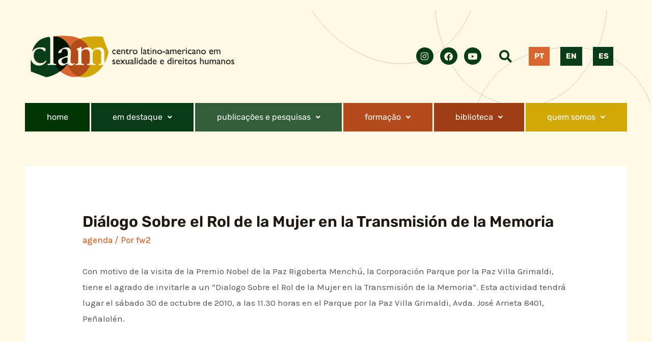

--- FILE ---
content_type: image/svg+xml
request_url: https://clam.org.br/wp-content/uploads/2022/06/CLAM-BG.svg
body_size: 2161
content:
<svg xmlns="http://www.w3.org/2000/svg" viewBox="0 0 1796.75601 1758.14672"><defs><style>.cls-1{isolation:isolate;}.cls-2{fill:none;mix-blend-mode:multiply;stroke:gray;stroke-miterlimit:10;}</style></defs><g class="cls-1"><g id="Layer_2"><g id="Layer_1-2"><path class="cls-2" d="M130.36661,662.40901c69.17411,101.64348,160.9236,175.59141,275.37129,221.86969,82.18497,32.86258,168.22724,38.10644,257.97983,16.72962,76.61105-31.07203,141.66853-84.4444,195.31099-160.52719,67.57857-96.257,83.91032-218.87361,48.99263-368.38132-20.5811-88.6853-54.17683-158.12834-100.77905-207.45626-46.60252-49.39079-101.96742-86.89767-166.23179-112.12568C576.88264,27.15882,506.64666,11.95263,430.30116,6.17695,353.95555,.5379,277.74237-.85485,201.6654,1.79699c-24.29869,.73054-47.93088,2.12322-72.09335,3.05836L.51475,351.65814c17.12777,105.35525,60.40882,208.84889,129.85186,310.75087Z"></path><path class="cls-2" d="M1544.87573,1628.24514c101.70314-69.57372,175.65398-161.26034,221.85834-275.57735,32.79447-82.25045,38.10936-168.22432,16.72962-257.84885-31.20271-76.74057-84.4444-141.86324-160.78302-195.36949-95.99854-67.78609-218.68032-84.11202-368.05155-49.32821-88.9554,20.77722-158.26194,54.37033-207.52175,100.91294-49.52409,46.6648-86.96723,101.90048-112.06165,166.22738-25.36044,64.39655-40.62782,134.50464-46.20436,210.91108-5.70895,76.1509-7.30189,152.49505-4.51362,228.37294,.79573,24.36418,2.12467,48.05748,2.92041,72.2284l346.939,128.85818c105.41666-16.9342,208.84923-60.08602,310.68859-129.38702Z"></path><path class="cls-2" d="M1574.68577,652.64716c-10.82332,122.65504-54.94171,231.74651-132.28621,327.93133-55.5212,68.84319-127.95595,115.58769-216.73785,140.43506-82.14658,10.32882-165.21401-4.37159-249.07601-44.71796-105.83985-50.80879-179.99821-149.97658-222.64826-297.26298-25.10461-87.88084-29.69361-164.64556-13.00795-230.56281,16.46127-65.78628,46.57545-125.37637,90.07245-178.98477,43.84801-53.25915,97.78765-100.99269,161.56595-143.34993,63.89765-41.88545,129.63299-80.47242,197.33787-115.28068,21.77324-11.11204,42.83894-21.59861,64.56561-32.5259l281.62743,239.78483c36.58312,100.24905,49.28543,211.65287,38.58697,334.53382Z"></path></g></g></g></svg>

--- FILE ---
content_type: application/javascript
request_url: https://clam.org.br/wp-content/themes/astra/assets/js/minified/frontend.min.js?ver=3.8.2
body_size: 16489
content:
var astraGetParents=function(e,t){Element.prototype.matches||(Element.prototype.matches=Element.prototype.matchesSelector||Element.prototype.mozMatchesSelector||Element.prototype.msMatchesSelector||Element.prototype.oMatchesSelector||Element.prototype.webkitMatchesSelector||function(e){for(var t=(this.document||this.ownerDocument).querySelectorAll(e),a=t.length;0<=--a&&t.item(a)!==this;);return-1<a});for(var a=[];e&&e!==document;e=e.parentNode)(!t||e.matches(t))&&a.push(e);return a},getParents=function(e,t){console.warn("getParents() function has been deprecated since version 2.5.0 or above of Astra Theme and will be removed in the future. Use astraGetParents() instead."),astraGetParents(e,t)},astraToggleClass=function(e,t){e.classList.contains(t)?e.classList.remove(t):e.classList.add(t)},toggleClass=function(e,t){console.warn("toggleClass() function has been deprecated since version 2.5.0 or above of Astra Theme and will be removed in the future. Use astraToggleClass() instead."),astraToggleClass(e,t)},astraTriggerEvent=(!function(){function e(e,t){t=t||{bubbles:!1,cancelable:!1,detail:void 0};var a=document.createEvent("CustomEvent");return a.initCustomEvent(e,t.bubbles,t.cancelable,t.detail),a}"function"!=typeof window.CustomEvent&&(e.prototype=window.Event.prototype,window.CustomEvent=e)}(),function(e,t){var a=new CustomEvent(t,2<arguments.length&&void 0!==arguments[2]?arguments[2]:{});e.dispatchEvent(a)});!function(){var l=document.querySelectorAll("#masthead .main-header-menu-toggle"),i=document.getElementById("masthead"),r={},c="",d=document.body,u="";function e(e){c=e.detail.type;var t=document.querySelectorAll(".menu-toggle");if("dropdown"===c&&(document.getElementById("ast-mobile-popup").classList.remove("active","show"),m("updateHeader")),"off-canvas"===c)for(var a=0;a<t.length;a++)void 0!==t[a]&&t[a].classList.contains("toggled")&&t[a].click();n(c)}function m(e){u=i.querySelector("#ast-mobile-header");var t="";if(null==u||"dropdown"!==u.dataset.type||"updateHeader"===e){t=(void 0!==e&&"updateHeader"!==e?e.closest(".ast-mobile-popup-inner"):document.querySelector("#ast-mobile-popup")).querySelectorAll(".menu-item-has-children");for(var a=0;a<t.length;a++){t[a].classList.remove("ast-submenu-expanded");for(var n=t[a].querySelectorAll(".sub-menu"),s=0;s<n.length;s++)n[s].style.display="none"}var o=document.querySelectorAll(".menu-toggle");document.body.classList.remove("ast-main-header-nav-open","ast-popup-nav-open"),document.documentElement.classList.remove("ast-off-canvas-active");for(var l=0;l<o.length;l++)o[l].classList.remove("toggled"),o[l].style.display="flex"}}function n(e){var t=document.querySelectorAll("#ast-mobile-header .menu-toggle"),a=document.querySelectorAll("#ast-desktop-header .menu-toggle");if(void 0===e&&null!==i)if(u=i.querySelector("#ast-mobile-header"))e=u.dataset.type;else{var n=i.querySelector("#ast-desktop-header");if(!n)return;e=n.dataset.toggleType}if("off-canvas"===e){var n=document.getElementById("menu-toggle-close"),s=document.querySelector(".ast-mobile-popup-inner");if(null==s)return;popupLinks=s.getElementsByTagName("a");for(var o=0;o<t.length;o++)t[o].removeEventListener("click",astraNavMenuToggle,!1),t[o].addEventListener("click",popupTriggerClick,!1),t[o].trigger_type="mobile";for(o=0;o<a.length;o++)a[o].removeEventListener("click",astraNavMenuToggle,!1),a[o].addEventListener("click",popupTriggerClick,!1),a[o].trigger_type="desktop";for(n.addEventListener("click",function(e){document.getElementById("ast-mobile-popup").classList.remove("active","show"),m(this)}),document.addEventListener("keyup",function(e){27===e.keyCode&&(e.preventDefault(),document.getElementById("ast-mobile-popup").classList.remove("active","show"),m())}),document.addEventListener("click",function(e){e.target===document.querySelector(".ast-mobile-popup-drawer.active .ast-mobile-popup-overlay")&&(document.getElementById("ast-mobile-popup").classList.remove("active","show"),m())}),link=0,len=popupLinks.length;link<len;link++)null!==popupLinks[link].getAttribute("href")&&popupLinks[link].getAttribute("href").startsWith("#")&&(!popupLinks[link].parentElement.classList.contains("menu-item-has-children")||popupLinks[link].parentElement.classList.contains("menu-item-has-children")&&document.querySelector("header.site-header").classList.contains("ast-builder-menu-toggle-icon"))&&(popupLinks[link].addEventListener("click",g,!0),popupLinks[link].headerType="off-canvas");AstraToggleSetup()}else if("dropdown"===e){s=document.querySelector(".ast-mobile-header-content")||!1,n=document.querySelector(".ast-desktop-header-content")||!1;if(s){var l=s.getElementsByTagName("a");for(link=0,len=l.length;link<len;link++)null!==l[link].getAttribute("href")&&l[link].getAttribute("href").startsWith("#")&&(!l[link].parentElement.classList.contains("menu-item-has-children")||l[link].parentElement.classList.contains("menu-item-has-children")&&document.querySelector("header.site-header").classList.contains("ast-builder-menu-toggle-icon"))&&(l[link].addEventListener("click",g,!0),l[link].headerType="dropdown")}if(n){var r=n.getElementsByTagName("a");for(link=0,len=r.length;link<len;link++)r[link].addEventListener("click",g,!0),r[link].headerType="dropdown"}for(o=0;o<t.length;o++)t[o].removeEventListener("click",popupTriggerClick,!1),t[o].addEventListener("click",astraNavMenuToggle,!1),t[o].trigger_type="mobile";for(o=0;o<a.length;o++)a[o].removeEventListener("click",popupTriggerClick,!1),a[o].addEventListener("click",astraNavMenuToggle,!1),a[o].trigger_type="desktop";AstraToggleSetup()}v()}function g(e){switch(e.currentTarget.headerType){case"dropdown":for(var t=document.querySelectorAll(".menu-toggle.toggled"),a=0;a<t.length;a++)t[a].click();break;case"off-canvas":document.getElementById("menu-toggle-close").click()}}""!==(u=null!=i?i.querySelector("#ast-mobile-header"):u)&&null!==u&&(c=u.dataset.type),document.addEventListener("astMobileHeaderTypeChange",e,!1),popupTriggerClick=function(e){var e=e.currentTarget.trigger_type,t=document.getElementById("ast-mobile-popup");d.classList.contains("ast-popup-nav-open")||d.classList.add("ast-popup-nav-open"),d.classList.contains("ast-main-header-nav-open")||"mobile"===e||d.classList.add("ast-main-header-nav-open"),document.documentElement.classList.contains("ast-off-canvas-active")||document.documentElement.classList.add("ast-off-canvas-active"),"desktop"===e&&(t.querySelector(".ast-mobile-popup-content").style.display="none",t.querySelector(".ast-desktop-popup-content").style.display="block"),"mobile"===e&&(t.querySelector(".ast-desktop-popup-content").style.display="none",t.querySelector(".ast-mobile-popup-content").style.display="block"),this.style.display="none",t.classList.add("active","show")},window.addEventListener("load",function(){n()}),document.addEventListener("astLayoutWidthChanged",function(){n()}),document.addEventListener("astPartialContentRendered",function(){l=document.querySelectorAll(".main-header-menu-toggle"),d.classList.remove("ast-main-header-nav-open"),document.addEventListener("astMobileHeaderTypeChange",e,!1),n(),v()});var s="Android"===navigator.userAgent.match(/Android/i)?window.visualViewport.width:window.innerWidth;window.addEventListener("resize",function(){var e,t,a,n;"INPUT"!==document.activeElement.tagName&&(e=document.getElementById("menu-toggle-close"),t=document.querySelector(".menu-toggle.toggled"),a=document.querySelector("#masthead > #ast-desktop-header .ast-desktop-header-content"),n=document.querySelector(".elementor-editor-active"),a&&(a.style.display="none"),("Android"===navigator.userAgent.match(/Android/i)?window.visualViewport.width:window.innerWidth)!==s&&(t&&null===n&&t.click(),document.body.classList.remove("ast-main-header-nav-open","ast-popup-nav-open"),e&&null==n&&e.click()),p(),AstraToggleSetup())}),document.addEventListener("DOMContentLoaded",function(){if(AstraToggleSetup(),null!==(e=d.classList.contains("ast-header-break-point")?document.getElementById("ast-mobile-header"):document.getElementById("ast-desktop-header"))){var e,t=e.querySelector(".navigation-accessibility");if(t&&e){var a=e.getElementsByTagName("button")[0];if(void 0!==a||void 0!==(a=e.getElementsByTagName("a")[0])){var n=t.getElementsByTagName("ul")[0];if(void 0===n)a.style.display="none";else{n.setAttribute("aria-expanded","false"),-1===n.className.indexOf("nav-menu")&&(n.className+=" nav-menu"),"off-canvas"===c&&(document.getElementById("menu-toggle-close").onclick=function(){-1!==t.className.indexOf("toggled")?(t.className=t.className.replace(" toggled",""),a.setAttribute("aria-expanded","false"),n.setAttribute("aria-expanded","false")):(t.className+=" toggled",a.setAttribute("aria-expanded","true"),n.setAttribute("aria-expanded","true"))}),a.onclick=function(){-1!==t.className.indexOf("toggled")?(t.className=t.className.replace(" toggled",""),a.setAttribute("aria-expanded","false"),n.setAttribute("aria-expanded","false")):(t.className+=" toggled",a.setAttribute("aria-expanded","true"),n.setAttribute("aria-expanded","true"))};for(var s=n.getElementsByTagName("a"),o=n.getElementsByTagName("ul"),l=0,r=o.length;l<r;l++)o[l].parentNode.setAttribute("aria-haspopup","true");for(l=0,r=s.length;l<r;l++)s[l].addEventListener("focus",b,!0),s[l].addEventListener("blur",b,!0),s[l].addEventListener("click",y,!0)}}}}});for(var t,a,o,p=function(){var e=d.style.overflow,t=(d.style.overflow="hidden",document.documentElement.clientWidth);if(d.style.overflow=e,astra.break_point<t||0===t){if(0<l.length)for(var a=0;a<l.length;a++)null!==l[a]&&l[a].classList.remove("toggled");d.classList.remove("ast-header-break-point"),d.classList.add("ast-desktop"),astraTriggerEvent(d,"astra-header-responsive-enabled")}else d.classList.add("ast-header-break-point"),d.classList.remove("ast-desktop"),astraTriggerEvent(d,"astra-header-responsive-disabled")},v=function(){var e=document.querySelectorAll(".ast-account-action-login");if(void 0!==e){var a=document.querySelectorAll("#ast-hb-login-close"),n=document.querySelectorAll("#ast-hb-account-login-wrap");if(0<a.length)for(let t=0;t<e.length;t++)e[t].onclick=function(e){e.preventDefault(),e.stopPropagation(),n[t].classList.contains("show")||n[t].classList.add("show")},a[t].onclick=function(e){e.preventDefault(),n[t].classList.remove("show")}}},h=(p(),AstraToggleSubMenu=function(e){e.preventDefault();for(var t=this.parentNode,a=(t.classList.contains("ast-submenu-expanded")&&document.querySelector("header.site-header").classList.contains("ast-builder-menu-toggle-link")&&(this.classList.contains("ast-menu-toggle")||""!==(e=t.querySelector("a").getAttribute("href"))&&"#"!==e&&(window.location=e)),t.querySelectorAll(".menu-item-has-children")),n=0;n<a.length;n++){a[n].classList.remove("ast-submenu-expanded");var s=a[n].querySelector(".sub-menu, .children");null!==s&&(s.style.display="none")}for(var o=t.parentNode.querySelectorAll(".menu-item-has-children"),n=0;n<o.length;n++)if(o[n]!=t){o[n].classList.remove("ast-submenu-expanded");for(var l=o[n].querySelectorAll(".sub-menu"),r=0;r<l.length;r++)l[r].style.display="none"}t.classList.contains("menu-item-has-children")&&(astraToggleClass(t,"ast-submenu-expanded"),t.classList.contains("ast-submenu-expanded")?t.querySelector(".sub-menu").style.display="block":t.querySelector(".sub-menu").style.display="none")},AstraToggleSetup=function(){var e,t;if("undefined"!=typeof astraAddon)astraToggleSetupPro(c,d,r);else if(e="off-canvas"===c||"full-width"===c?document.querySelectorAll("#ast-mobile-popup, #ast-mobile-header"):document.querySelectorAll("#ast-mobile-header"),0<(t=document.querySelectorAll("#ast-mobile-header .main-header-menu-toggle")).length)for(var a=0;a<t.length;a++)if(t[a].setAttribute("data-index",a),r[a]||(r[a]=t[a],t[a].addEventListener("click",astraNavMenuToggle,!1)),void 0!==e[a])for(var n,s=0;s<e.length;s++)if(0<(n=document.querySelector("header.site-header").classList.contains("ast-builder-menu-toggle-link")?e[s].querySelectorAll("ul.main-header-menu .menu-item-has-children > .menu-link, ul.main-header-menu .ast-menu-toggle"):e[s].querySelectorAll("ul.main-header-menu .ast-menu-toggle")).length)for(var o=0;o<n.length;o++)n[o].addEventListener("click",AstraToggleSubMenu,!1)},astraNavMenuToggle=function(e){if("undefined"!=typeof astraAddon)astraNavMenuTogglePro(e,d,c,this);else{e.preventDefault();var e=document.querySelectorAll("#masthead > #ast-mobile-header .main-header-bar-navigation"),t=(l=document.querySelectorAll("#masthead > #ast-mobile-header .main-header-menu-toggle"),"0");if(null!==this.closest("#ast-fixed-header")&&(e=document.querySelectorAll("#ast-fixed-header > #ast-mobile-header .main-header-bar-navigation"),l=document.querySelectorAll("#ast-fixed-header .main-header-menu-toggle"),t="0"),void 0===e[t])return!1;for(var a=e[t].querySelectorAll(".menu-item-has-children"),n=0;n<a.length;n++){a[n].classList.remove("ast-submenu-expanded");for(var s=a[n].querySelectorAll(".sub-menu"),o=0;o<s.length;o++)s[o].style.display="none"}-1!==(this.getAttribute("class")||"").indexOf("main-header-menu-toggle")&&(astraToggleClass(e[t],"toggle-on"),astraToggleClass(l[t],"toggled"),e[t].classList.contains("toggle-on")?(e[t].style.display="block",d.classList.add("ast-main-header-nav-open")):(e[t].style.display="",d.classList.remove("ast-main-header-nav-open")))}},d.addEventListener("astra-header-responsive-enabled",function(){var e=document.querySelectorAll(".main-header-bar-navigation");if(0<e.length)for(var t=0;t<e.length;t++){null!=e[t]&&(e[t].classList.remove("toggle-on"),e[t].style.display="");for(var a=e[t].getElementsByClassName("sub-menu"),n=0;n<a.length;n++)a[n].style.display="";for(var s=e[t].getElementsByClassName("children"),o=0;o<s.length;o++)s[o].style.display="";for(var l=e[t].getElementsByClassName("ast-search-menu-icon"),r=0;r<l.length;r++)l[r].classList.remove("ast-dropdown-active"),l[r].style.display=""}},!1),a=navigator.userAgent,o=a.match(/(opera|chrome|safari|firefox|msie|trident(?=\/))\/?\s*(\d+)/i)||[],/trident/i.test(o[1])?t=/\brv[ :]+(\d+)/g.exec(a)||[]:"Chrome"===o[1]&&null!=(t=a.match(/\bOPR|Edge\/(\d+)/))||(o=o[2]?[o[1],o[2]]:[navigator.appName,navigator.appVersion,"-?"],null!=(t=a.match(/version\/(\d+)/i))&&o.splice(1,1,t[1]),"Safari"===o[0]&&o[1]<11&&document.body.classList.add("ast-safari-browser-less-than-11")),document.getElementsByClassName("astra-search-icon")),f=0;f<h.length;f++)h[f].onclick=function(e){var t;this.classList.contains("slide-search")&&(e.preventDefault(),(t=this.parentNode.parentNode.parentNode.querySelector(".ast-search-menu-icon")).classList.contains("ast-dropdown-active")?(""!==(t.querySelector(".search-field").value||"")&&t.querySelector(".search-form").submit(),t.classList.remove("ast-dropdown-active")):(t.classList.add("ast-dropdown-active"),t.querySelector(".search-field").setAttribute("autocomplete","off"),setTimeout(function(){t.querySelector(".search-field").focus()},200)))};function y(){var e=this||"";if(e&&!e.classList.contains("astra-search-icon")&&null===e.closest(".ast-builder-menu")&&-1!==new String(e).indexOf("#")){var t=e.parentNode;if(d.classList.contains("ast-header-break-point"))document.querySelector("header.site-header").classList.contains("ast-builder-menu-toggle-link")&&t.classList.contains("menu-item-has-children")||(document.querySelector(".main-header-menu-toggle").classList.remove("toggled"),(t=document.querySelector(".main-header-bar-navigation")).classList.remove("toggle-on"),t.style.display="none",astraTriggerEvent(document.querySelector("body"),"astraMenuHashLinkClicked"));else for(;-1===e.className.indexOf("nav-menu");)"li"===e.tagName.toLowerCase()&&-1!==e.className.indexOf("focus")&&(e.className=e.className.replace(" focus","")),e=e.parentElement}}function b(){for(var e=this;-1===e.className.indexOf("navigation-accessibility");)"li"===e.tagName.toLowerCase()&&e.classList.toggle("focus"),e=e.parentElement}d.onclick=function(e){if(void 0!==e.target.classList&&!e.target.classList.contains("ast-search-menu-icon")&&0===astraGetParents(e.target,".ast-search-menu-icon").length&&0===astraGetParents(e.target,".ast-search-icon").length)for(var t=document.getElementsByClassName("ast-search-menu-icon"),a=0;a<t.length;a++)t[a].classList.remove("ast-dropdown-active")},"querySelector"in document&&"addEventListener"in window&&(d.addEventListener("mousedown",function(){d.classList.add("ast-mouse-clicked")}),d.addEventListener("keydown",function(){d.classList.remove("ast-mouse-clicked")}))}();